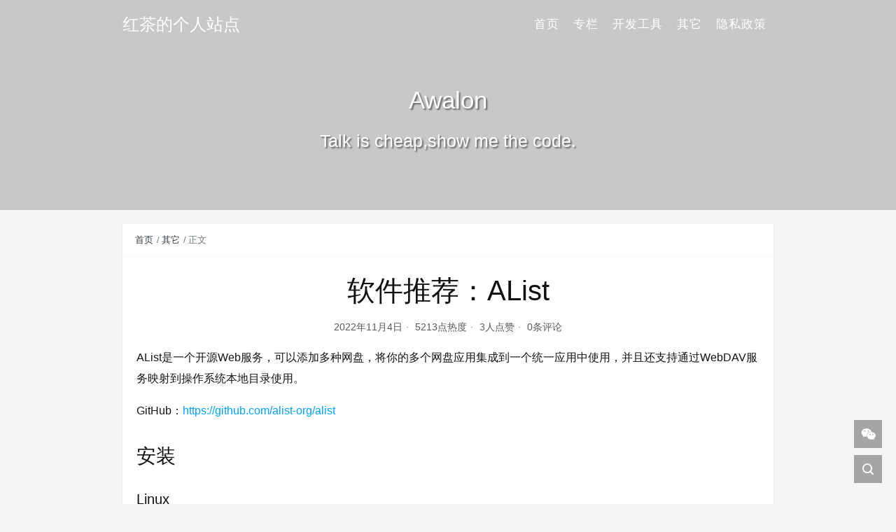

--- FILE ---
content_type: text/html; charset=UTF-8
request_url: https://blog.icexmoon.cn/archives/474.html
body_size: 15472
content:
<!DOCTYPE html>
<html lang="zh-CN">

<head>
    <meta charset="UTF-8">
    <title>软件推荐：AList - 红茶的个人站点</title>
    <meta name="viewport" content="width=device-width, initial-scale=1, user-scalable=no"><meta name="format-detection" content="telphone=no, date=no, address=no, email=no"><meta name="theme-color" content="#282a2c"><meta name="keywords" itemprop="keywords" content=""><meta name="description" itemprop="description" content="AList是一个开源Web服务，可以添加多种网盘，将你的多个网盘应用集成到一个统一应用中使用，并且还支持通过WebDAV服务映射到操作系统本地目录使用。 GitHub：https://github.com/alist-org/alist 安装 Linux 从https://github.com/alist-org/alist/releases获取安装包。 安装包中的应用被打包成一个文件，所以只要解包后部署到相应安装目录即可。 推荐用/opt/alist_home作为目标安装目录。 tar -zxvf alist-l [&hellip;]"><meta itemprop="image" content="https://blog.icexmoon.cn/wp-content/themes/kratos-4.0.3/assets/img/default.jpg"><meta property="og:site_name" content="红茶的个人站点"><meta property="og:url" content="https://blog.icexmoon.cn/archives/474.html"><meta property="og:title" content="软件推荐：AList"><meta property="og:image" content="https://blog.icexmoon.cn/wp-content/themes/kratos-4.0.3/assets/img/default.jpg"><meta property="og:image:type" content="image/webp"><meta property="og:locale" content="zh-CN"><meta name="twitter:card" content="summary_large_image"><meta name="twitter:title" content="软件推荐：AList"><meta name="twitter:creator" content="魔芋红茶"><link rel="shortcut icon" href="https://image2.icexmoon.cn/image/33-代码生成.png"><meta name='robots' content='max-image-preview:large' />
	<style>img:is([sizes="auto" i], [sizes^="auto," i]) { contain-intrinsic-size: 3000px 1500px }</style>
	<link rel='dns-prefetch' href='//cdn.jsdelivr.net' />
<link rel='dns-prefetch' href='//hcaptcha.com' />
<style id='classic-theme-styles-inline-css' type='text/css'>
/*! This file is auto-generated */
.wp-block-button__link{color:#fff;background-color:#32373c;border-radius:9999px;box-shadow:none;text-decoration:none;padding:calc(.667em + 2px) calc(1.333em + 2px);font-size:1.125em}.wp-block-file__button{background:#32373c;color:#fff;text-decoration:none}
</style>
<style id='global-styles-inline-css' type='text/css'>
:root{--wp--preset--aspect-ratio--square: 1;--wp--preset--aspect-ratio--4-3: 4/3;--wp--preset--aspect-ratio--3-4: 3/4;--wp--preset--aspect-ratio--3-2: 3/2;--wp--preset--aspect-ratio--2-3: 2/3;--wp--preset--aspect-ratio--16-9: 16/9;--wp--preset--aspect-ratio--9-16: 9/16;--wp--preset--color--black: #000000;--wp--preset--color--cyan-bluish-gray: #abb8c3;--wp--preset--color--white: #ffffff;--wp--preset--color--pale-pink: #f78da7;--wp--preset--color--vivid-red: #cf2e2e;--wp--preset--color--luminous-vivid-orange: #ff6900;--wp--preset--color--luminous-vivid-amber: #fcb900;--wp--preset--color--light-green-cyan: #7bdcb5;--wp--preset--color--vivid-green-cyan: #00d084;--wp--preset--color--pale-cyan-blue: #8ed1fc;--wp--preset--color--vivid-cyan-blue: #0693e3;--wp--preset--color--vivid-purple: #9b51e0;--wp--preset--gradient--vivid-cyan-blue-to-vivid-purple: linear-gradient(135deg,rgba(6,147,227,1) 0%,rgb(155,81,224) 100%);--wp--preset--gradient--light-green-cyan-to-vivid-green-cyan: linear-gradient(135deg,rgb(122,220,180) 0%,rgb(0,208,130) 100%);--wp--preset--gradient--luminous-vivid-amber-to-luminous-vivid-orange: linear-gradient(135deg,rgba(252,185,0,1) 0%,rgba(255,105,0,1) 100%);--wp--preset--gradient--luminous-vivid-orange-to-vivid-red: linear-gradient(135deg,rgba(255,105,0,1) 0%,rgb(207,46,46) 100%);--wp--preset--gradient--very-light-gray-to-cyan-bluish-gray: linear-gradient(135deg,rgb(238,238,238) 0%,rgb(169,184,195) 100%);--wp--preset--gradient--cool-to-warm-spectrum: linear-gradient(135deg,rgb(74,234,220) 0%,rgb(151,120,209) 20%,rgb(207,42,186) 40%,rgb(238,44,130) 60%,rgb(251,105,98) 80%,rgb(254,248,76) 100%);--wp--preset--gradient--blush-light-purple: linear-gradient(135deg,rgb(255,206,236) 0%,rgb(152,150,240) 100%);--wp--preset--gradient--blush-bordeaux: linear-gradient(135deg,rgb(254,205,165) 0%,rgb(254,45,45) 50%,rgb(107,0,62) 100%);--wp--preset--gradient--luminous-dusk: linear-gradient(135deg,rgb(255,203,112) 0%,rgb(199,81,192) 50%,rgb(65,88,208) 100%);--wp--preset--gradient--pale-ocean: linear-gradient(135deg,rgb(255,245,203) 0%,rgb(182,227,212) 50%,rgb(51,167,181) 100%);--wp--preset--gradient--electric-grass: linear-gradient(135deg,rgb(202,248,128) 0%,rgb(113,206,126) 100%);--wp--preset--gradient--midnight: linear-gradient(135deg,rgb(2,3,129) 0%,rgb(40,116,252) 100%);--wp--preset--font-size--small: 13px;--wp--preset--font-size--medium: 20px;--wp--preset--font-size--large: 36px;--wp--preset--font-size--x-large: 42px;--wp--preset--spacing--20: 0.44rem;--wp--preset--spacing--30: 0.67rem;--wp--preset--spacing--40: 1rem;--wp--preset--spacing--50: 1.5rem;--wp--preset--spacing--60: 2.25rem;--wp--preset--spacing--70: 3.38rem;--wp--preset--spacing--80: 5.06rem;--wp--preset--shadow--natural: 6px 6px 9px rgba(0, 0, 0, 0.2);--wp--preset--shadow--deep: 12px 12px 50px rgba(0, 0, 0, 0.4);--wp--preset--shadow--sharp: 6px 6px 0px rgba(0, 0, 0, 0.2);--wp--preset--shadow--outlined: 6px 6px 0px -3px rgba(255, 255, 255, 1), 6px 6px rgba(0, 0, 0, 1);--wp--preset--shadow--crisp: 6px 6px 0px rgba(0, 0, 0, 1);}:where(.is-layout-flex){gap: 0.5em;}:where(.is-layout-grid){gap: 0.5em;}body .is-layout-flex{display: flex;}.is-layout-flex{flex-wrap: wrap;align-items: center;}.is-layout-flex > :is(*, div){margin: 0;}body .is-layout-grid{display: grid;}.is-layout-grid > :is(*, div){margin: 0;}:where(.wp-block-columns.is-layout-flex){gap: 2em;}:where(.wp-block-columns.is-layout-grid){gap: 2em;}:where(.wp-block-post-template.is-layout-flex){gap: 1.25em;}:where(.wp-block-post-template.is-layout-grid){gap: 1.25em;}.has-black-color{color: var(--wp--preset--color--black) !important;}.has-cyan-bluish-gray-color{color: var(--wp--preset--color--cyan-bluish-gray) !important;}.has-white-color{color: var(--wp--preset--color--white) !important;}.has-pale-pink-color{color: var(--wp--preset--color--pale-pink) !important;}.has-vivid-red-color{color: var(--wp--preset--color--vivid-red) !important;}.has-luminous-vivid-orange-color{color: var(--wp--preset--color--luminous-vivid-orange) !important;}.has-luminous-vivid-amber-color{color: var(--wp--preset--color--luminous-vivid-amber) !important;}.has-light-green-cyan-color{color: var(--wp--preset--color--light-green-cyan) !important;}.has-vivid-green-cyan-color{color: var(--wp--preset--color--vivid-green-cyan) !important;}.has-pale-cyan-blue-color{color: var(--wp--preset--color--pale-cyan-blue) !important;}.has-vivid-cyan-blue-color{color: var(--wp--preset--color--vivid-cyan-blue) !important;}.has-vivid-purple-color{color: var(--wp--preset--color--vivid-purple) !important;}.has-black-background-color{background-color: var(--wp--preset--color--black) !important;}.has-cyan-bluish-gray-background-color{background-color: var(--wp--preset--color--cyan-bluish-gray) !important;}.has-white-background-color{background-color: var(--wp--preset--color--white) !important;}.has-pale-pink-background-color{background-color: var(--wp--preset--color--pale-pink) !important;}.has-vivid-red-background-color{background-color: var(--wp--preset--color--vivid-red) !important;}.has-luminous-vivid-orange-background-color{background-color: var(--wp--preset--color--luminous-vivid-orange) !important;}.has-luminous-vivid-amber-background-color{background-color: var(--wp--preset--color--luminous-vivid-amber) !important;}.has-light-green-cyan-background-color{background-color: var(--wp--preset--color--light-green-cyan) !important;}.has-vivid-green-cyan-background-color{background-color: var(--wp--preset--color--vivid-green-cyan) !important;}.has-pale-cyan-blue-background-color{background-color: var(--wp--preset--color--pale-cyan-blue) !important;}.has-vivid-cyan-blue-background-color{background-color: var(--wp--preset--color--vivid-cyan-blue) !important;}.has-vivid-purple-background-color{background-color: var(--wp--preset--color--vivid-purple) !important;}.has-black-border-color{border-color: var(--wp--preset--color--black) !important;}.has-cyan-bluish-gray-border-color{border-color: var(--wp--preset--color--cyan-bluish-gray) !important;}.has-white-border-color{border-color: var(--wp--preset--color--white) !important;}.has-pale-pink-border-color{border-color: var(--wp--preset--color--pale-pink) !important;}.has-vivid-red-border-color{border-color: var(--wp--preset--color--vivid-red) !important;}.has-luminous-vivid-orange-border-color{border-color: var(--wp--preset--color--luminous-vivid-orange) !important;}.has-luminous-vivid-amber-border-color{border-color: var(--wp--preset--color--luminous-vivid-amber) !important;}.has-light-green-cyan-border-color{border-color: var(--wp--preset--color--light-green-cyan) !important;}.has-vivid-green-cyan-border-color{border-color: var(--wp--preset--color--vivid-green-cyan) !important;}.has-pale-cyan-blue-border-color{border-color: var(--wp--preset--color--pale-cyan-blue) !important;}.has-vivid-cyan-blue-border-color{border-color: var(--wp--preset--color--vivid-cyan-blue) !important;}.has-vivid-purple-border-color{border-color: var(--wp--preset--color--vivid-purple) !important;}.has-vivid-cyan-blue-to-vivid-purple-gradient-background{background: var(--wp--preset--gradient--vivid-cyan-blue-to-vivid-purple) !important;}.has-light-green-cyan-to-vivid-green-cyan-gradient-background{background: var(--wp--preset--gradient--light-green-cyan-to-vivid-green-cyan) !important;}.has-luminous-vivid-amber-to-luminous-vivid-orange-gradient-background{background: var(--wp--preset--gradient--luminous-vivid-amber-to-luminous-vivid-orange) !important;}.has-luminous-vivid-orange-to-vivid-red-gradient-background{background: var(--wp--preset--gradient--luminous-vivid-orange-to-vivid-red) !important;}.has-very-light-gray-to-cyan-bluish-gray-gradient-background{background: var(--wp--preset--gradient--very-light-gray-to-cyan-bluish-gray) !important;}.has-cool-to-warm-spectrum-gradient-background{background: var(--wp--preset--gradient--cool-to-warm-spectrum) !important;}.has-blush-light-purple-gradient-background{background: var(--wp--preset--gradient--blush-light-purple) !important;}.has-blush-bordeaux-gradient-background{background: var(--wp--preset--gradient--blush-bordeaux) !important;}.has-luminous-dusk-gradient-background{background: var(--wp--preset--gradient--luminous-dusk) !important;}.has-pale-ocean-gradient-background{background: var(--wp--preset--gradient--pale-ocean) !important;}.has-electric-grass-gradient-background{background: var(--wp--preset--gradient--electric-grass) !important;}.has-midnight-gradient-background{background: var(--wp--preset--gradient--midnight) !important;}.has-small-font-size{font-size: var(--wp--preset--font-size--small) !important;}.has-medium-font-size{font-size: var(--wp--preset--font-size--medium) !important;}.has-large-font-size{font-size: var(--wp--preset--font-size--large) !important;}.has-x-large-font-size{font-size: var(--wp--preset--font-size--x-large) !important;}
:where(.wp-block-post-template.is-layout-flex){gap: 1.25em;}:where(.wp-block-post-template.is-layout-grid){gap: 1.25em;}
:where(.wp-block-columns.is-layout-flex){gap: 2em;}:where(.wp-block-columns.is-layout-grid){gap: 2em;}
:root :where(.wp-block-pullquote){font-size: 1.5em;line-height: 1.6;}
</style>
<link rel='stylesheet' id='audioigniter-css' href='https://blog.icexmoon.cn/wp-content/plugins/audioigniter/player/build/style.css?ver=1.7.0' type='text/css' media='all' />
<link rel='stylesheet' id='bootstrap-css' href='https://cdn.jsdelivr.net/gh/seatonjiang/kratos@v4.3.2/assets/css/bootstrap.min.css?ver=4.5.0' type='text/css' media='all' />
<link rel='stylesheet' id='kicon-css' href='https://cdn.jsdelivr.net/gh/seatonjiang/kratos@v4.3.2/assets/css/iconfont.min.css?ver=4.3.2' type='text/css' media='all' />
<link rel='stylesheet' id='layer-css' href='https://cdn.jsdelivr.net/gh/seatonjiang/kratos@v4.3.2/assets/css/layer.min.css?ver=3.1.1' type='text/css' media='all' />
<link rel='stylesheet' id='lightgallery-css' href='https://cdn.jsdelivr.net/gh/seatonjiang/kratos@v4.3.2/assets/css/lightgallery.min.css?ver=1.4.0' type='text/css' media='all' />
<link rel='stylesheet' id='animate-css' href='https://cdn.jsdelivr.net/gh/seatonjiang/kratos@v4.3.2/assets/css/animate.min.css?ver=4.1.1' type='text/css' media='all' />
<link rel='stylesheet' id='fontawesome-css' href='https://cdn.jsdelivr.net/gh/seatonjiang/kratos@v4.3.2/assets/css/fontawesome.min.css?ver=5.15.2' type='text/css' media='all' />
<link rel='stylesheet' id='kratos-css' href='https://cdn.jsdelivr.net/gh/seatonjiang/kratos@v4.3.2/style.css?ver=4.3.2' type='text/css' media='all' />
<style id='kratos-inline-css' type='text/css'>

        @media screen and (min-width: 992px) {
            .k-nav .navbar-brand h1 {
                color: #ffffff;
            }
            .k-nav .navbar-nav > li.nav-item > a {
                color: #ffffff;
            }
        }
        
</style>
<link rel="alternate" title="oEmbed (JSON)" type="application/json+oembed" href="https://blog.icexmoon.cn/wp-json/oembed/1.0/embed?url=https%3A%2F%2Fblog.icexmoon.cn%2Farchives%2F474.html" />
<link rel="alternate" title="oEmbed (XML)" type="text/xml+oembed" href="https://blog.icexmoon.cn/wp-json/oembed/1.0/embed?url=https%3A%2F%2Fblog.icexmoon.cn%2Farchives%2F474.html&#038;format=xml" />
<style>
.h-captcha{position:relative;display:block;margin-bottom:2rem;padding:0;clear:both}.h-captcha[data-size="normal"]{width:303px;height:78px}.h-captcha[data-size="compact"]{width:164px;height:144px}.h-captcha[data-size="invisible"]{display:none}.h-captcha::before{content:'';display:block;position:absolute;top:0;left:0;background:url(https://blog.icexmoon.cn/wp-content/plugins/hcaptcha-for-forms-and-more/assets/images/hcaptcha-div-logo.svg) no-repeat;border:1px solid #fff0;border-radius:4px}.h-captcha[data-size="normal"]::before{width:300px;height:74px;background-position:94% 28%}.h-captcha[data-size="compact"]::before{width:156px;height:136px;background-position:50% 79%}.h-captcha[data-theme="light"]::before,body.is-light-theme .h-captcha[data-theme="auto"]::before,.h-captcha[data-theme="auto"]::before{background-color:#fafafa;border:1px solid #e0e0e0}.h-captcha[data-theme="dark"]::before,body.is-dark-theme .h-captcha[data-theme="auto"]::before,html.wp-dark-mode-active .h-captcha[data-theme="auto"]::before,html.drdt-dark-mode .h-captcha[data-theme="auto"]::before{background-image:url(https://blog.icexmoon.cn/wp-content/plugins/hcaptcha-for-forms-and-more/assets/images/hcaptcha-div-logo-white.svg);background-repeat:no-repeat;background-color:#333;border:1px solid #f5f5f5}@media (prefers-color-scheme:dark){.h-captcha[data-theme="auto"]::before{background-image:url(https://blog.icexmoon.cn/wp-content/plugins/hcaptcha-for-forms-and-more/assets/images/hcaptcha-div-logo-white.svg);background-repeat:no-repeat;background-color:#333;border:1px solid #f5f5f5}}.h-captcha[data-theme="custom"]::before{background-color:initial}.h-captcha[data-size="invisible"]::before{display:none}.h-captcha iframe{position:relative}div[style*="z-index: 2147483647"] div[style*="border-width: 11px"][style*="position: absolute"][style*="pointer-events: none"]{border-style:none}
</style>
<link rel="preload" as="style" href="https://blog.icexmoon.cn/wp-content/plugins/code-prettify/prettify/prettify.css" /><link rel="icon" href="https://blog.icexmoon.cn/wp-content/uploads/2021/11/33-代码生成-150x150.png" sizes="32x32" />
<link rel="icon" href="https://blog.icexmoon.cn/wp-content/uploads/2021/11/33-代码生成.png" sizes="192x192" />
<link rel="apple-touch-icon" href="https://blog.icexmoon.cn/wp-content/uploads/2021/11/33-代码生成.png" />
<meta name="msapplication-TileImage" content="https://blog.icexmoon.cn/wp-content/uploads/2021/11/33-代码生成.png" />
		<style type="text/css" id="wp-custom-css">
			.ai-wrap {
    padding: 0px;
    background-color: #ffffff;
}

.ai-wrap .ai-track {
    background-color: #ffffff;
}

div.widget.widget_links ul.xoxo.blogroll li {
    /**overflow: hidden;**/
    text-overflow: ellipsis;
    white-space: nowrap;
}		</style>
		<script type="text/javascript" src="https://blog.icexmoon.cn/wp-includes/js/jquery/jquery.min.js?ver=3.7.1" id="jquery-core-js"></script>
<script type="text/javascript" src="https://blog.icexmoon.cn/wp-includes/js/jquery/jquery-migrate.min.js?ver=3.4.1" id="jquery-migrate-js"></script>
<script></script></head>

<body>
    <div class="k-header">
        <nav class="k-nav navbar navbar-expand-lg navbar-light fixed-top" >
            <div class="container">
                <a class="navbar-brand" href="https://blog.icexmoon.cn">
                    <h1>红茶的个人站点</h1>                </a>
                                    <button class="navbar-toggler navbar-toggler-right" id="navbutton" type="button" data-toggle="collapse" data-target="#navbarResponsive" aria-controls="navbarResponsive" aria-expanded="false" aria-label="Toggle navigation">
                        <span class="line first-line"></span>
                        <span class="line second-line"></span>
                        <span class="line third-line"></span>
                    </button>
                <div id="navbarResponsive" class="collapse navbar-collapse"><ul id="menu-%e9%a1%b6%e9%83%a8%e5%af%bc%e8%88%aa%e6%9d%a1" class="navbar-nav ml-auto"><li class="nav-item" ><a title="首页" href="http://blog.icexmoon.cn/" class="nav-link">首页</a></li>
<li class="nav-item" ><a title="专栏" href="https://blog.icexmoon.cn/%e4%b8%93%e6%a0%8f" class="nav-link">专栏</a></li>
<li class="nav-item" ><a title="开发工具" href="https://blog.icexmoon.cn/archives/category/%e5%bc%80%e5%8f%91%e5%b7%a5%e5%85%b7" class="nav-link">开发工具</a></li>
<li class="nav-item" ><a title="其它" href="https://blog.icexmoon.cn/archives/category/%e5%85%b6%e5%ae%83" class="nav-link">其它</a></li>
<li class="nav-item" ><a title="隐私政策" href="https://blog.icexmoon.cn/%e9%9a%90%e7%a7%81%e6%94%bf%e7%ad%96" class="nav-link">隐私政策</a></li>
</ul></div>            </div>
        </nav>
                    <div class="banner">
                <div class="overlay"></div>
                <div class="content text-center" style="background-image: url(https://image2.icexmoon.cn/image/1684548271531.jpg);">
                    <div class="introduce animate__animated animate__fadeInUp">
                        <div class="title">Awalon</div><div class="mate">Talk is cheap,show me the code.</div>                    </div>
                </div>
            </div>
            </div><div class="k-main banner" style="background:#f5f5f5">
    <div class="container">
        <div class="row">
            <div class="col-lg-12 details">
                                    <div class="article">
                                                    <div class="breadcrumb-box">
                                <ol class="breadcrumb">
                                    <li class="breadcrumb-item">
                                        <a class="text-dark" href="https://blog.icexmoon.cn"> 首页</a>
                                    </li>
                                    <li class="breadcrumb-item"> <a class="text-dark" href="https://blog.icexmoon.cn/archives/category/%e5%85%b6%e5%ae%83">其它</a></li>                                    <li class="breadcrumb-item active" aria-current="page"> 正文</li>
                                </ol>
                            </div>
                                                <div class="header">
                            <h1 class="title">软件推荐：AList</h1>
                            <div class="meta">
                                <span>2022年11月4日</span>
                                                                    <span>5213点热度</span>
                                                                    <span>3人点赞</span>
                                                                    <span>0条评论</span>
                                                                                            </div>
                        </div>
                        <div class="content" id="lightgallery">
                            <p class="md-end-block md-p"><span class="md-plain">AList是一个开源Web服务，可以添加多种网盘，将你的多个网盘应用集成到一个统一应用中使用，并且还支持通过WebDAV服务映射到操作系统本地目录使用。</span></p>
<p class="md-end-block md-p"><span class="md-plain">GitHub：</span><span class="md-link md-pair-s" spellcheck="false"><a href="https://github.com/alist-org/alist" target="_blank"  rel="nofollow" >https://github.com/alist-org/alist</a></span></p>
<h2  class="md-end-block md-heading"><a name="toc-1"></a><span class="md-plain">安装</span></h2>
<h3  class="md-end-block md-heading"><a name="toc-2"></a><span class="md-plain">Linux</span></h3>
<p class="md-end-block md-p"><span class="md-plain">从</span><span class="md-link md-pair-s" spellcheck="false"><a href="https://github.com/alist-org/alist/releases" target="_blank"  rel="nofollow" >https://github.com/alist-org/alist/releases</a></span><span class="md-plain">获取安装包。</span></p>
<p class="md-end-block md-p"><span class="md-plain">安装包中的应用被打包成一个文件，所以只要解包后部署到相应安装目录即可。</span></p>
<blockquote>
<p class="md-end-block md-p md-focus"><span class="md-plain">推荐用</span><span class="md-pair-s" spellcheck="false"><code>/opt/alist_home</code></span><span class="md-plain md-expand">作为目标安装目录。</span></p>
</blockquote>
<pre class="md-fences md-end-block ty-contain-cm modeLoaded" lang="bash" spellcheck="false"><span role="presentation">tar <span class="cm-attribute">-zxvf</span> alist-linux-amd64.tar.gz</span>
<span role="presentation"><span class="cm-builtin">cd</span> /opt</span>
<span role="presentation"><span class="cm-builtin">sudo</span> <span class="cm-builtin">mkdir</span> alist_home</span>
<span role="presentation"><span class="cm-builtin">cd</span> alist_home/</span>
<span role="presentation"><span class="cm-builtin">cp</span> <span class="cm-attribute">-r</span> ~/下载/alist ./</span></pre>
<p class="md-end-block md-p"><span class="md-plain">要验证是否安装成功，可以执行</span><span class="md-pair-s" spellcheck="false"><code>sudo ./alist server</code></span><span class="md-plain">命令启动应用，如果成功就可以看到服务的端口号。</span></p>
<p class="md-end-block md-p"><span class="md-plain">要方便使用，最好添加为systemd的服务：</span></p>
<pre class="md-fences md-end-block ty-contain-cm modeLoaded" lang="bash" spellcheck="false"><span role="presentation"><span class="cm-builtin">cd</span> /etc/systemd/system</span>
<span role="presentation"><span class="cm-builtin">sudo</span> <span class="cm-builtin">vim</span> alist.service</span></pre>
<p class="md-end-block md-p"><span class="md-pair-s" spellcheck="false"><code>alist.service</code></span><span class="md-plain">的内容为：</span></p>
<pre class="md-fences md-end-block ty-contain-cm modeLoaded" lang="" spellcheck="false"><span role="presentation">[Unit]</span>
<span role="presentation">Description=alist</span>
<span role="presentation">After=network.target</span>
 
<span role="presentation">[Service]</span>
<span role="presentation">Type=simple</span>
<span role="presentation">WorkingDirectory=/opt/alist_home</span>
<span role="presentation">ExecStart=/opt/alist_home/alist server</span>
<span role="presentation">Restart=on-failure</span>
 
<span role="presentation">[Install]</span>
<span role="presentation">WantedBy=multi-user.target</span></pre>
<p class="md-end-block md-p"><span class="md-plain">然后就可以通过systemd来让服务开机自启动和启动服务：</span></p>
<pre class="md-fences md-end-block ty-contain-cm modeLoaded" lang="bash" spellcheck="false"><span role="presentation"><span class="cm-builtin">sudo</span> systemctl enable alist</span>
<span role="presentation"><span class="cm-builtin">sudo</span> systemctl <span class="cm-builtin">start</span> alist</span>
<span role="presentation">systemctl status alist</span></pre>
<p class="md-end-block md-p"><span class="md-plain">现在通过端口可以访问服务：</span></p>
<pre class="md-fences md-end-block ty-contain-cm modeLoaded" lang="" spellcheck="false"><span role="presentation">http://localhost:5244/@login</span></pre>
<p class="md-end-block md-p"><span class="md-image md-img-loaded" data-src="https://image2.icexmoon.cn/image/image-20221104114418007.png"><img decoding="async" src="https://image2.icexmoon.cn/image/image-20221104114418007.png" alt="image-20221104114418007" /></span></p>
<p class="md-end-block md-p"><span class="md-plain">如果不知道端口号，可以通过以下命令获取：</span></p>
<pre class="md-fences md-end-block ty-contain-cm modeLoaded" lang="bash" spellcheck="false"><span role="presentation">icexmoon@icexmoon-ubuntu:~/文档<span class="cm-def">$ sudo</span> netstat <span class="cm-attribute">-tulp</span>| <span class="cm-builtin">grep</span> alist</span>
<span role="presentation">tcp6       <span class="cm-number">0</span>      <span class="cm-number">0</span> [::]:5244               [::]:*                  LISTEN      <span class="cm-number">12819</span>/alist</span></pre>
<p class="md-end-block md-p"><span class="md-plain">可以通过</span><span class="md-pair-s" spellcheck="false"><code>./alist admin</code></span><span class="md-plain">命令获取帐号和密码：</span></p>
<pre class="md-fences md-end-block ty-contain-cm modeLoaded" lang="bash" spellcheck="false"><span role="presentation">icexmoon@icexmoon-ubuntu:/opt/alist_home<span class="cm-def">$ sudo</span> ./alist admin</span>
<span role="presentation">INFO[2022-11-04 <span class="cm-number">11</span>:46:44] reading config file: data/config.json        </span>
<span role="presentation">INFO[2022-11-04 <span class="cm-number">11</span>:46:44] load config from env with prefix: ALIST_     </span>
<span role="presentation">INFO[2022-11-04 <span class="cm-number">11</span>:46:44] init logrus...                               </span>
<span role="presentation">INFO[2022-11-04 <span class="cm-number">11</span>:46:44] admin user<span class="cm-string">'s info: </span></span>
<span role="presentation">username: admin</span>
<span role="presentation">password: xxxxxxx</span></pre>
<h3  class="md-end-block md-heading"><a name="toc-3"></a><span class="md-plain">VPS</span></h3>
<blockquote>
<p class="md-end-block md-p"><span class="md-plain">一开始我就是单纯地打算在笔记本上装一个，方便使用阿里云，但我发现这玩意更大的用途是统一让各种电子设备接入云端，比如之前我一直头疼的是没有一个统一的地方放我的音乐文件，用VPS的话带宽不够，用家里的树莓派又麻烦又要搞外网穿透，无疑AList+VPS是一个不错的解决方案。</span></p>
</blockquote>
<p class="md-end-block md-p"><span class="md-plain">VPS的安装方式参考上边的Linux即可，可能因为具体的Linux发行版的不同稍有不同。</span></p>
<p class="md-end-block md-p"><span class="md-plain">VPS的方便之处在于我们不用在每个设备上都装一个AList了，我们只需要在VPS上安装一个，所有设备访问VPS上的AList即可。</span></p>
<p class="md-end-block md-p"><span class="md-plain">具体需要配置VPS上的Web Service，让其将请求的Http服务转发到本地的AList上，方便起见，可以开启一个子域名供AList使用，我这里是</span><span class="md-pair-s" spellcheck="false"><code>alist.icexmoon.cn</code></span><span class="md-plain">。</span></p>
<p class="md-end-block md-p"><span class="md-plain">Web Service的配置方式因版本和软件的不同也各不相同，我这里是Apache 2.X，所以以下配置方式也只适合这个版本的Apache。</span></p>
<p class="md-end-block md-p"><span class="md-plain">先开启HTTP代理相关模块：</span></p>
<pre class="md-fences md-end-block ty-contain-cm modeLoaded" lang="bash" spellcheck="false"><span role="presentation"><span class="cm-builtin">cp</span> ./mods-available/proxy.load ./mods-enabled/</span>
<span role="presentation"><span class="cm-builtin">cp</span> ./mods-available/proxy_http.load ./mods-enabled/</span></pre>
<p class="md-end-block md-p"><span class="md-plain">然后添加AList的相关配置：</span></p>
<pre class="md-fences mock-cm md-end-block" lang="xml" spellcheck="false">&lt;VirtualHost *:80&gt;
    ServerAdmin icexmoon@qq.com
    ServerName alist.icexmoon.cn
    ServerAlias alist.icexmoon.cn
     &lt;Proxy *&gt;
        Order deny,allow
        Allow from all
    &lt;/Proxy&gt;
    ProxyRequests Off
    # 转发
    ProxyPass / http://localhost:5244/
    ProxyPassReverse / http://localhost:5244/
&lt;/VirtualHost&gt;</pre>
<p class="md-end-block md-p"><span class="md-plain">重启Apache后就可以像访问本地一样访问VPS上的AList了。</span></p>
<h3  class="md-end-block md-heading"><a name="toc-4"></a><span class="md-plain">Windows</span></h3>
<p class="md-end-block md-p"><span class="md-plain">额，因为我有VPS、树莓派、Linux笔记本，所以实在没有在Windows平台安装AList的需要，所以就没有折腾了，如果你有此类需要，可以自行检索，或者参考官方文档：</span></p>
<ul class="ul-list" data-mark="-">
<li class="md-list-item">
<p class="md-end-block md-p"><span class="md-meta-i-c  md-link"><a spellcheck="false" href="https://alist.nn.ci/zh/guide/install/manual.html" target="_blank"  rel="nofollow" ><span class="md-plain">手动安装 | AList文档 (nn.ci)</span></a></span></p>
</li>
</ul>
<blockquote>
<p class="md-end-block md-p"><span class="md-plain">安装倒是没啥，Windows平台的服务管理挺麻烦的，估计需要在服务中添加开机自启，但Windows的服务一直是各种坑爹...</span></p>
</blockquote>
<h2  class="md-end-block md-heading"><a name="toc-5"></a><span class="md-plain">添加存储</span></h2>
<p class="md-end-block md-p"><span class="md-plain">登录后，新创建的AList是没有任何东西的，我们需要添加网盘到AList后才能使用。</span></p>
<p class="md-end-block md-p"><span class="md-image md-img-loaded" data-src="https://image2.icexmoon.cn/image/image-20221104162109572.png"><img decoding="async" src="https://image2.icexmoon.cn/image/image-20221104162109572.png" alt="image-20221104162109572" /></span><span class="md-plain">下面以添加阿里云盘为例进行说明。</span></p>
<blockquote>
<p class="md-end-block md-p"><span class="md-plain">相应的官方文档是</span><span class="md-link md-pair-s" spellcheck="false"><a href="https://alist.nn.ci/zh/guide/drivers/aliyundrive.html" target="_blank"  rel="nofollow" >https://alist.nn.ci/zh/guide/drivers/aliyundrive.html</a></span><span class="md-plain">。</span></p>
</blockquote>
<h3  class="md-end-block md-heading"><a name="toc-6"></a><span class="md-plain">阿里云盘</span></h3>
<blockquote>
<ul class="ul-list" data-mark="-">
<li class="md-list-item">
<p class="md-end-block md-p"><span class="md-plain">驱动列表中的 </span><span class="md-pair-s "><em><span class="md-plain">阿里云盘</span></em></span><span class="md-plain"> 是旧的驱动，已经作废，接入阿里云盘要选择新的驱动 </span><span class="md-pair-s "><em><span class="md-plain">阿里云盘 Open</span></em></span><span class="md-plain">，这个驱动利用阿里云盘的开放 API 编写。</span></p>
</li>
<li class="md-list-item">
<p class="md-end-block md-p"><span class="md-plain">如果接入后发现不能正常使用，出现阿里云 Open 驱动挂了的情况，可能是 AList 的接口服务挂了，可以替换接口服务解决，具体阅读</span><span class="md-meta-i-c  md-link"><a spellcheck="false" href="https://blog.icexmoon.cn/archives/527.html"><span class="md-plain">这里</span></a></span><span class="md-plain">。</span></p>
</li>
</ul>
</blockquote>
<p class="md-end-block md-p"><span class="md-plain">要添加阿里云盘，需要获取到两个信息：</span></p>
<ul class="ul-list" data-mark="-">
<li class="md-list-item">
<p class="md-end-block md-p"><span class="md-plain">阿里云盘用于身份认证的fresh_token</span></p>
</li>
<li class="md-list-item">
<p class="md-end-block md-p"><span class="md-plain">要挂载的阿里云盘目录的ID</span></p>
</li>
</ul>
<p class="md-end-block md-p"><span class="md-plain">获取fresh_token可以通过以下方式：</span></p>
<ol class="ol-list" start="">
<li class="md-list-item">
<p class="md-end-block md-p"><span class="md-plain">通过web端登录阿里云盘网页：</span> <span class="md-image md-img-loaded" data-src="https://image2.icexmoon.cn/image/image-20221104161452469.png"><img decoding="async" src="https://image2.icexmoon.cn/image/image-20221104161452469.png" alt="image-20221104161452469" /></span></p>
<blockquote>
<p class="md-end-block md-p"><span class="md-plain">需要注意的是，必须通过帐号密码登录，如果没有设置密码的可以通过手机端设置，扫码登录是不行的。</span></p>
</blockquote>
</li>
<li class="md-list-item">
<p class="md-end-block md-p"><span class="md-plain">通过控制台查看登录时的请求</span><span class="md-pair-s" spellcheck="false"><code>login.doxxx</code></span><span class="md-plain">，从响应信息中获取：</span></p>
<p class="md-end-block md-p"><span class="md-image md-img-loaded" data-src="https://image2.icexmoon.cn/image/image-20221104162704806.png"><img decoding="async" src="https://image2.icexmoon.cn/image/image-20221104162704806.png" /></span></p>
</li>
</ol>
<ol class="ol-list" start="3">
<li class="md-list-item">
<p class="md-end-block md-p"><span class="md-plain">将响应信息中的</span><span class="md-pair-s" spellcheck="false"><code>bizExt</code></span><span class="md-plain">进行base64解码，从而获取到其中的</span><span class="md-pair-s" spellcheck="false"><code>fresh_token</code></span><span class="md-plain">。</span></p>
<blockquote>
<p class="md-end-block md-p"><span class="md-plain">在线解码工具很多，这里我用的是</span><span class="md-link md-pair-s" spellcheck="false"><a href="https://www.base64decode.org/" target="_blank"  rel="nofollow" >https://www.base64decode.org/</a></span></p>
</blockquote>
</li>
</ol>
<p class="md-end-block md-p"><span class="md-plain">获取网盘目录ID要简单的多，在Web端打开一个阿里云盘目录，比如：</span></p>
<pre class="md-fences mock-cm md-end-block" lang="" spellcheck="false">https://www.aliyundrive.com/drive/folder/6364c959be6907b4c583403e80966666666</pre>
<p class="md-end-block md-p"><span class="md-pair-s" spellcheck="false"><code>folder/</code></span><span class="md-plain">后的那串就是目录ID。</span></p>
<blockquote>
<p class="md-end-block md-p"><span class="md-plain">为了挂载简单起见，可以将阿里云中需要挂载的目录都移动到一个目录下，这样就只需要挂载一个目录即可。</span></p>
</blockquote>
<p class="md-end-block md-p"><span class="md-plain">然后就是在AList的管理页面</span><span class="md-pair-s" spellcheck="false"><code>管理&gt;存储</code></span><span class="md-plain">中添加阿里云盘，这一步很简单，不做过多说明。</span></p>
<blockquote>
<p class="md-end-block md-p"><span class="md-plain">挂载目录可以命名为中文，比如我的就是</span><span class="md-pair-s" spellcheck="false"><code>/阿里云盘</code></span><span class="md-plain">。</span></p>
</blockquote>
<p class="md-end-block md-p"><span class="md-plain">一切都搞好后就可以在AList的首页看到挂载的目录，还可以点进去查看文件详情，音乐都可以在线播放，完美！</span></p>
<blockquote>
<p class="md-end-block md-p"><span class="md-plain">除了可以直接播放音乐、查看图片外，PDF和markdown文件也可以直接查看，AList真的好棒，给开发者点赞。</span></p>
</blockquote>
<p class="md-end-block md-p"><span class="md-image md-img-loaded" data-src="https://image2.icexmoon.cn/image/image-20221104164136220.png"><img decoding="async" src="https://image2.icexmoon.cn/image/image-20221104164136220.png" alt="image-20221104164136220" /></span></p>
<blockquote>
<ul class="ul-list" data-mark="-">
<li class="md-list-item">
<p class="md-end-block md-p"><span class="md-plain">安装好后记得在帐号管理中删除或修改guest帐号，默认会有一个guest帐号。</span></p>
</li>
<li class="md-list-item">
<p class="md-end-block md-p"><span class="md-plain">默认模式下，即使不登录任何帐号，也可以通过访客模式查看所有资源，所以最好为根目录</span><span class="md-pair-s" spellcheck="false"><code>/</code></span><span class="md-plain">添加一个元信息，并设置密码，这样访客就需要输入密码才能看到信息。对于特定允许查看数据的帐号，可以勾选上</span><span class="md-pair-s" spellcheck="false"><code>不需要密码</code></span><span class="md-plain">的选项即可。</span></p>
</li>
</ul>
</blockquote>
<h2  class="md-end-block md-heading"><a name="toc-7"></a><span class="md-plain">WebDAV</span></h2>
<p class="md-end-block md-p"><span class="md-plain">通过WebDAV协议可以将AList中管理的网盘映射到本地磁盘。</span></p>
<p class="md-end-block md-p"><span class="md-plain">这里同样先以Linux为例进行说明。</span></p>
<h3  class="md-end-block md-heading"><a name="toc-8"></a><span class="md-plain">Linux</span></h3>
<p class="md-end-block md-p"><span class="md-plain">Ubuntu的资源管理器本身就支持网盘映射：</span></p>
<p class="md-end-block md-p"><span class="md-image md-img-loaded" data-src="https://image2.icexmoon.cn/image/image-20221104165321671.png"><img decoding="async" src="https://image2.icexmoon.cn/image/image-20221104165321671.png" alt="image-20221104165321671" /></span></p>
<p class="md-end-block md-p"><span class="md-plain">按提示输入DAV服务地址</span><span class="md-pair-s" spellcheck="false"><code>dav://localhost:5244/dav</code></span><span class="md-plain">，然后点连接，输入用户名和密码即可。</span></p>
<p class="md-end-block md-p"><span class="md-plain">现在可以愉快地在本地映射目录中看网盘中的图了。</span></p>
<p class="md-end-block md-p"><span class="md-image md-img-loaded" data-src="https://image2.icexmoon.cn/image/image-20221104172603978.png"><img decoding="async" src="https://image2.icexmoon.cn/image/image-20221104172603978.png" alt="image-20221104172603978" /></span></p>
<p class="md-end-block md-p"><span class="md-plain">本文就先写到这里了，有空大概会补上Windows的部分，谢谢阅读。</span></p>
<h3  class="md-end-block md-heading"><a name="toc-9"></a><span class="md-plain">Android</span></h3>
<p class="md-end-block md-p"><span class="md-plain">安卓设备接入WebDAV可以使用nPlayer，虽然其主要用于播放视频，但也支持查看并下载其他任何类型的文件，所以完全可以当做一个WebDAV的资源管理器用。</span></p>
<blockquote>
<p class="md-end-block md-p"><span class="md-plain">下载安卓版nPlayer可以在酷安的社区中查找。</span></p>
</blockquote>
<p class="md-end-block md-p"><span class="md-plain">音乐播放软件推荐CloudBeats，这是一个国外的云音乐播放器，可以接入WebDAV服务，并将歌曲缓存到本地进行播放，简直完美。唯一的缺点是界面相当古老，也可能是我找到的版本太老，anyway，能用就行，还要啥自行车。</span></p>
<h3  class="md-end-block md-heading"><a name="toc-10"></a><span class="md-plain">IOS</span></h3>
<p class="md-end-block md-p"><span class="md-plain">手头没有IOS设备，所以IOS设备接入可以参考：</span></p>
<ul class="ul-list" data-mark="-">
<li class="md-list-item">
<p class="md-end-block md-p"><span class="md-meta-i-c  md-link"><a spellcheck="false" href="https://zhuanlan.zhihu.com/p/429812875" target="_blank"  rel="nofollow" ><span class="md-plain">含WebDAV 影音类软件汇总 - 知乎 (zhihu.com)</span></a></span></p>
</li>
</ul>
<h3  class="md-end-block md-heading"><a name="toc-11"></a><span class="md-plain">Windows</span></h3>
<p class="md-end-block md-p"><span class="md-plain">windows挂载WebDAV相对麻烦一些，需要修改注册表，除此之外也可以通过安装一个软件轻松实现挂载：</span></p>
<ul class="ul-list" data-mark="-">
<li class="md-list-item">
<p class="md-end-block md-p"><span class="md-meta-i-c  md-link"><a spellcheck="false" href="https://www.raidrive.com/" target="_blank"  rel="nofollow" ><span class="md-plain">RaiDrive</span></a></span></p>
</li>
</ul>
<p class="md-end-block md-p"><span class="md-image md-img-loaded" data-src="https://image2.icexmoon.cn/image/image-20221105190607529.png"><img decoding="async" src="https://image2.icexmoon.cn/image/image-20221105190607529.png" alt="image-20221105190607529" /></span></p>
<blockquote>
<p class="md-end-block md-p"><span class="md-plain">那个地址默认使用https，如果要修改为http，去除地址后边的勾选即可。此外后边只能填写主域名，后边的路径比如</span><span class="md-pair-s" spellcheck="false"><code>/dav</code></span><span class="md-plain">要填写在下边的路径一栏。</span></p>
</blockquote>
<p class="md-end-block md-p"><span class="md-plain">填写后点击连接，输入账号密码即可，然后就能在本地盘符看到挂载的网盘了。</span></p>
<blockquote>
<p class="md-end-block md-p"><span class="md-plain">瞬间有种笔记本多了2个T硬盘的感觉。</span></p>
</blockquote>
<div class="md-hr md-end-block" tabindex="-1">
<hr />
</div>
<blockquote>
<p class="md-end-block md-p"><span class="md-plain">2022/11/12更新</span></p>
</blockquote>
<p class="md-end-block md-p"><span class="md-plain">经过一段时间的使用后，发现免费版的RaiDrive有一些缺陷：</span></p>
<ul class="ul-list" data-mark="-">
<li class="md-list-item">
<p class="md-end-block md-p"><span class="md-plain">广告弹窗，这玩意的广告弹窗的恶心程度和国产软件有的一拼，不过可以用火绒解决。</span></p>
</li>
<li class="md-list-item">
<p class="md-end-block md-p"><span class="md-plain">每次启动都需要重新输入账号和密码，这个就很无解了，估计要充钱。</span></p>
</li>
</ul>
<p class="md-end-block md-p"><span class="md-plain">所以我用回了Windows自带的客户端</span><span class="md-pair-s" spellcheck="false"><code>WebClient</code></span><span class="md-plain">，具体可以参考：</span></p>
<ul class="ul-list" data-mark="-">
<li class="md-list-item">
<p class="md-end-block md-p"><span class="md-meta-i-c  md-link"><a spellcheck="false" href="https://www.jianshu.com/p/6f86133941f1" target="_blank"  rel="nofollow" ><span class="md-plain">Win连接WebDAV服务器教程 - 简书 (jianshu.com)</span></a></span></p>
</li>
</ul>
<p class="md-end-block md-p"><span class="md-plain">需要注意的是，默认情况下只能连HTTPS的WebDAV服务端，要连HTTP的话要修改注册表：</span></p>
<ul class="ul-list" data-mark="-">
<li class="md-list-item">
<p class="md-end-block md-p"><span class="md-meta-i-c  md-link"><a spellcheck="false" href="https://blog.csdn.net/kh766200466/article/details/91951568" target="_blank"  rel="nofollow" ><span class="md-plain">win10 映射WebDAV_IT耗子的博客-CSDN博客_win10映射webdav</span></a></span></p>
</li>
</ul>
<h2  class="md-end-block md-heading"><a name="toc-12"></a><span class="md-plain">数据库</span></h2>
<blockquote>
<p class="md-end-block md-p"><span class="md-plain">光速打脸，回来继续施工，因为改了MySQL是真的香。</span></p>
</blockquote>
<p class="md-end-block md-p"><span class="md-plain">AList默认使用的是SQLite，如果个人使用一般问题不大，不过如果可以的话，建议换成MySQL，速度直接起飞。</span></p>
<p class="md-end-block md-p"><span class="md-plain">具体方式是先在MySQL中创建一个alist的数据库，然后修改配置信息（安装目录下的</span><span class="md-pair-s" spellcheck="false"><code>/data/config.json</code></span><span class="md-plain">）：</span></p>
<pre class="md-fences mock-cm md-end-block" lang="json" spellcheck="false">{
  # ...
  "database": {
    "type": "mysql",
    "host": "localhost",
    "port": 3306,
    "user": "数据库用户名",
    "password": "数据库密码",
    "name": "数据库名称",
    "db_file": "data/data.db",
    "table_prefix": "x_",
    "ssl_mode": ""
  },
  # ...
}</pre>
<p class="md-end-block md-p"><span class="md-plain">修改好以后重启AList服务。</span></p>
<blockquote>
<p class="md-end-block md-p"><span class="md-plain">重启后因为换了数据库，所以会恢复成初始状态，所有的配置需要重新改一遍...</span></p>
</blockquote>
<h2  class="md-end-block md-heading"><a name="toc-13"></a><span class="md-plain">玩法</span></h2>
<p class="md-end-block md-p"><span class="md-plain">AList的功能真的很强大，个人感觉可以有很多玩法，比如弄个匿名可以访问的目录，存放一些Markdown文件，这不就是个极简风的博客嘛，只不过不能回复而已。再比如要分享照片给朋友，开几个帐号给朋友就行，朋友可以自行浏览下载，这不比网盘自带的分享功能好用？再比如可以弄一个共享目录，大家都上传一些资源分享，比如电子书，种子啥的，懂得都懂...</span></p>
<p class="md-end-block md-p"><span class="md-plain">最后，再次感谢AList的开发者，这真是我好久以来遇到的最喜欢的应用了。</span></p>
<p class="md-end-block md-p"><span class="md-plain">现在是真的写完了，应该可能大概不会再返工本文了，谢谢阅读。</span></p>
<h2  class="md-end-block md-heading"><a name="toc-14"></a><span class="md-plain">参考资料</span></h2>
<ul class="ul-list" data-mark="-">
<li class="md-list-item">
<p class="md-end-block md-p"><span class="md-meta-i-c  md-link"><a spellcheck="false" href="https://alist-doc.nn.ci/docs/intro" target="_blank"  rel="nofollow" ><span class="md-plain">AList官方文档</span></a></span></p>
</li>
<li class="md-list-item">
<p class="md-end-block md-p"><span class="md-meta-i-c  md-link"><a spellcheck="false" href="https://zhuanlan.zhihu.com/p/352216119" target="_blank"  rel="nofollow" ><span class="md-plain">网络存储文件共享之WebDAV</span></a></span></p>
</li>
<li class="md-list-item">
<p class="md-end-block md-p"><span class="md-meta-i-c  md-link"><a spellcheck="false" href="https://zhuanlan.zhihu.com/p/429812875" target="_blank"  rel="nofollow" ><span class="md-plain">含WebDAV 影音类软件汇总 - 知乎 (zhihu.com)</span></a></span></p>
</li>
<li class="md-list-item">
<p class="md-end-block md-p"><span class="md-meta-i-c  md-link"><a spellcheck="false" href="https://www.haah.net/archives/7217.html" target="_blank"  rel="nofollow" ><span class="md-plain">Alist V2对接MySQL - 辉哥博客 (haah.net)</span></a></span></p>
</li>
</ul>
<div style="margin-bottom:5px"><a href="" target="_blank" rel="noreferrer"><img src=""></a></div>                        </div>
                        <div class="copyright"><span class="text-center">本作品采用 知识共享署名 4.0 国际许可协议 进行许可</span></div>                        <div class="footer clearfix">
                            <div class="tags float-left">
                                <span>标签：</span>
                                <a>暂无</a>                            </div>
                            <div class="tool float-right d-none d-lg-block">
                                <span>最后更新：2023年7月20日</span>
                            </div>
                        </div>
                    </div>
                                <div class="toolbar clearfix">
	<div class="meta float-md-left">
		<img src="https://sdn.geekzu.org/avatar/6d22e87d0338a2dccde1e8545608d5df5d31f35012de9eb6329fd948ebd5b2d1?s=96&d=blank&r=g">
		<p class="name">魔芋红茶</p>
		<p class="motto mb-0">加一点PHP，加一点Go，加一点Python......</p>
	</div>
	<div class="share float-md-right text-center">
				<a href="javascript:;" id="thumbs" data-action="love" data-id="474" role="button" class="btn btn-thumbs "><i class="kicon i-like"></i><span class="ml-1">点赞</span></a>
	</div>
</div>                <nav class="navigation post-navigation clearfix" role="navigation">
                    <div class="nav-previous clearfix"><a title="软件推荐：PowerToys" href="https://blog.icexmoon.cn/archives/464.html">< 上一篇</a></div><div class="nav-next"><a title="Spring：核心技术——IoC容器" href="https://blog.icexmoon.cn/archives/487.html">下一篇 ></a></div>                </nav>
                	<div class="comments" id="comments">
		<h3 class="title">文章评论</h3>
		<div class="list">
					</div>
		<div id="commentpage" class="nav text-center my-2">
								</div>
		<div id="respond" class="comment-respond mt-2">
							<form id="commentform" name="commentform" action="https://blog.icexmoon.cn/wp-comments-post.php" method="post">
					<div class="comment-form">
													<div class="comment-info mb-3 row">
								<div class="col-md-6 comment-form-author">
									<div class="input-group">
										<div class="input-group-prepend">
											<span class="input-group-text"><i class="kicon i-user"></i></span>
										</div>
										<input class="form-control" id="author" placeholder="昵称" name="author" type="text" value="">
									</div>
								</div>
								<div class="col-md-6 mt-3 mt-md-0 comment-form-email">
									<div class="input-group">
										<div class="input-group-prepend">
											<span class="input-group-text"><i class="kicon i-cemail"></i></span>
										</div>
										<input id="email" class="form-control" name="email" placeholder="邮箱" type="email" value="">
									</div>
								</div>
								<div class="col-md-6 mt-3 comment-form-author">
									<div class="input-group">
										<div class="input-group-prepend">
											<span class="input-group-text"><i class="kicon i-url"></i></span>
										</div>
										<input class="form-control" id="author" placeholder="网址" name="url" type="url" value="">
									</div>
								</div>
							</div>
												<div class="comment-textarea">
							<textarea class="form-control" id="comment" name="comment" rows="7" required="required"></textarea>
									<input
				type="hidden"
				class="hcaptcha-widget-id"
				name="hcaptcha-widget-id"
				value="eyJzb3VyY2UiOltdLCJmb3JtX2lkIjowfQ==-80368737909f884ba312c7b5a71b9b19">
				<h-captcha
			class="h-captcha"
			data-sitekey="8d60ad24-7fae-4f76-9260-98587f46a1ac"
			data-theme="auto"
			data-size="normal"
			data-auto="true"
			data-ajax="false"
			data-force="true">
		</h-captcha>
		<input type="hidden" id="hcaptcha_nonce" name="hcaptcha_nonce" value="0152c01adb" /><input type="hidden" name="_wp_http_referer" value="/archives/474.html" />							<div class="text-bar clearfix">
								<div class="tool float-left">
									<a class="addbtn" href="#" id="addsmile"><i class="kicon i-face"></i></a>
									<div class="smile">
										<div class="clearfix">
											<a href="javascript:grin(':razz:')"><img class="d-block" src="https://cdn.jsdelivr.net/gh/seatonjiang/kratos@v4.3.2/assets/img/smilies/razz.png" alt='razz'></a>
<a href="javascript:grin(':evil:')"><img class="d-block" src="https://cdn.jsdelivr.net/gh/seatonjiang/kratos@v4.3.2/assets/img/smilies/evil.png" alt='evil'></a>
<a href="javascript:grin(':exclaim:')"><img class="d-block" src="https://cdn.jsdelivr.net/gh/seatonjiang/kratos@v4.3.2/assets/img/smilies/exclaim.png" alt='exclaim'></a>
<a href="javascript:grin(':smile:')"><img class="d-block" src="https://cdn.jsdelivr.net/gh/seatonjiang/kratos@v4.3.2/assets/img/smilies/smile.png" alt='smile'></a>
<a href="javascript:grin(':redface:')"><img class="d-block" src="https://cdn.jsdelivr.net/gh/seatonjiang/kratos@v4.3.2/assets/img/smilies/redface.png" alt='redface'></a>
<a href="javascript:grin(':biggrin:')"><img class="d-block" src="https://cdn.jsdelivr.net/gh/seatonjiang/kratos@v4.3.2/assets/img/smilies/biggrin.png" alt='biggrin'></a>
<a href="javascript:grin(':eek:')"><img class="d-block" src="https://cdn.jsdelivr.net/gh/seatonjiang/kratos@v4.3.2/assets/img/smilies/eek.png" alt='eek'></a>
<a href="javascript:grin(':confused:')"><img class="d-block" src="https://cdn.jsdelivr.net/gh/seatonjiang/kratos@v4.3.2/assets/img/smilies/confused.png" alt='confused'></a>
<a href="javascript:grin(':idea:')"><img class="d-block" src="https://cdn.jsdelivr.net/gh/seatonjiang/kratos@v4.3.2/assets/img/smilies/idea.png" alt='idea'></a>
<a href="javascript:grin(':lol:')"><img class="d-block" src="https://cdn.jsdelivr.net/gh/seatonjiang/kratos@v4.3.2/assets/img/smilies/lol.png" alt='lol'></a>
<a href="javascript:grin(':mad:')"><img class="d-block" src="https://cdn.jsdelivr.net/gh/seatonjiang/kratos@v4.3.2/assets/img/smilies/mad.png" alt='mad'></a>
<a href="javascript:grin(':twisted:')"><img class="d-block" src="https://cdn.jsdelivr.net/gh/seatonjiang/kratos@v4.3.2/assets/img/smilies/twisted.png" alt='twisted'></a>
<a href="javascript:grin(':rolleyes:')"><img class="d-block" src="https://cdn.jsdelivr.net/gh/seatonjiang/kratos@v4.3.2/assets/img/smilies/rolleyes.png" alt='rolleyes'></a>
<a href="javascript:grin(':wink:')"><img class="d-block" src="https://cdn.jsdelivr.net/gh/seatonjiang/kratos@v4.3.2/assets/img/smilies/wink.png" alt='wink'></a>
<a href="javascript:grin(':cool:')"><img class="d-block" src="https://cdn.jsdelivr.net/gh/seatonjiang/kratos@v4.3.2/assets/img/smilies/cool.png" alt='cool'></a>
<a href="javascript:grin(':arrow:')"><img class="d-block" src="https://cdn.jsdelivr.net/gh/seatonjiang/kratos@v4.3.2/assets/img/smilies/arrow.png" alt='arrow'></a>
<a href="javascript:grin(':neutral:')"><img class="d-block" src="https://cdn.jsdelivr.net/gh/seatonjiang/kratos@v4.3.2/assets/img/smilies/neutral.png" alt='neutral'></a>
<a href="javascript:grin(':cry:')"><img class="d-block" src="https://cdn.jsdelivr.net/gh/seatonjiang/kratos@v4.3.2/assets/img/smilies/cry.png" alt='cry'></a>
<a href="javascript:grin(':mrgreen:')"><img class="d-block" src="https://cdn.jsdelivr.net/gh/seatonjiang/kratos@v4.3.2/assets/img/smilies/mrgreen.png" alt='mrgreen'></a>
<a href="javascript:grin(':drooling:')"><img class="d-block" src="https://cdn.jsdelivr.net/gh/seatonjiang/kratos@v4.3.2/assets/img/smilies/drooling.png" alt='drooling'></a>
<a href="javascript:grin(':persevering:')"><img class="d-block" src="https://cdn.jsdelivr.net/gh/seatonjiang/kratos@v4.3.2/assets/img/smilies/persevering.png" alt='persevering'></a>										</div>
									</div>
								</div>
								<div class="float-right">
																		<a rel="nofollow" id="cancel-comment-reply-link" href="/archives/474.html#respond" style="display:none;">取消回复</a>									<input name="submit" type="submit" id="submit" class="btn btn-primary" value="提交评论">
								</div>
							</div>
						</div>
					</div>
					<input type='hidden' name='comment_post_ID' value='474' id='comment_post_ID' />
<input type='hidden' name='comment_parent' id='comment_parent' value='0' />
														</form>
					</div>
	</div>
            </div>
                    </div>
    </div>
</div>
<div class="k-footer">
    <div class="f-toolbox">
        <div class="gotop gotop-haswechat">
            <div class="gotop-btn">
                <span class="kicon i-up"></span>
            </div>
        </div>
                    <div class="wechat">
                <span class="kicon i-wechat"></span>
                <div class="wechat-pic">
                    <img src="https://image2.icexmoon.cn/image/微信图片_20210529115611.jpg">
                </div>
            </div>
                <div class="search">
            <span class="kicon i-find"></span>
            <form class="search-form" role="search" method="get" action="https://blog.icexmoon.cn/">
                <input type="text" name="s" id="search-footer" placeholder="搜点什么呢?" style="display:none" />
            </form>
        </div>
    </div>
    <div class="container">
        <div class="row">
            <div class="col-12 text-center">
                <p class="social">
                    <a target="_blank" rel="nofollow" href="https://weibo.com/p/1005052737306594/"><i class="kicon i-sina"></i></a><a target="_blank" rel="nofollow" href="https://space.bilibili.com/10478704"><i class="kicon i-bilibili"></i></a><a target="_blank" rel="nofollow" href="https://gitee.com/icexmoon"><i class="kicon i-gitee"></i></a><a target="_blank" rel="nofollow" href="https://www.douban.com/people/icexmoon/"><i class="kicon i-douban"></i></a><a target="_blank" rel="nofollow" href="https://github.com/icexmoon"><i class="kicon i-github"></i></a><a target="_blank" rel="nofollow" href="mailto:icexmoon@qq.com"><i class="kicon i-email"></i></a>                </p>
                <p>COPYRIGHT © 2021 icexmoon.cn. ALL RIGHTS RESERVED.</br>
本网站由<a href="https://www.upyun.com/?utm_source=lianmeng&amp;utm_medium=referral"><img style="width:60px" src="https://image2.icexmoon.cn/image/又拍云_logo6.png" /></a>提供CDN加速/云存储服务</p><p>Theme <a href="https://github.com/seatonjiang/kratos" target="_blank" rel="nofollow">Kratos</a> Made By <a href="https://seatonjiang.com" target="_blank" rel="nofollow">Seaton Jiang</a></p><p><a href="https://beian.miit.gov.cn/" target="_blank" rel="nofollow">宁ICP备2021001508号</a></p><p><a href="http://www.beian.gov.cn/portal/registerSystemInfo?recordcode=64040202000141" target="_blank" rel="nofollow" ><i class="police-ico"></i>宁公网安备64040202000141号</a></p>            </div>
        </div>
    </div>
</div>
<script type="speculationrules">
{"prefetch":[{"source":"document","where":{"and":[{"href_matches":"\/*"},{"not":{"href_matches":["\/wp-*.php","\/wp-admin\/*","\/wp-content\/uploads\/*","\/wp-content\/*","\/wp-content\/plugins\/*","\/wp-content\/themes\/kratos-4.3.2\/*","\/*\\?(.+)"]}},{"not":{"selector_matches":"a[rel~=\"nofollow\"]"}},{"not":{"selector_matches":".no-prefetch, .no-prefetch a"}}]},"eagerness":"conservative"}]}
</script>
<script>
(()=>{'use strict';let loaded=!1,scrolled=!1,timerId;function load(){if(loaded){return}
loaded=!0;clearTimeout(timerId);window.removeEventListener('touchstart',load);document.body.removeEventListener('mouseenter',load);document.body.removeEventListener('click',load);window.removeEventListener('keydown',load);window.removeEventListener('scroll',scrollHandler);const t=document.getElementsByTagName('script')[0];const s=document.createElement('script');s.type='text/javascript';s.id='hcaptcha-api';s.src='https://js.hcaptcha.com/1/api.js?onload=hCaptchaOnLoad&render=explicit';s.async=!0;t.parentNode.insertBefore(s,t)}
function scrollHandler(){if(!scrolled){scrolled=!0;return}
load()}
document.addEventListener('hCaptchaBeforeAPI',function(){const delay=0;if(delay>=0){timerId=setTimeout(load,delay)}
window.addEventListener('touchstart',load);document.body.addEventListener('mouseenter',load);document.body.addEventListener('click',load);window.addEventListener('keydown',load);window.addEventListener('scroll',scrollHandler)})})()
</script>
<script type="text/javascript" id="code-prettify-js-extra">
/* <![CDATA[ */
var codePrettifyLoaderBaseUrl = "https:\/\/blog.icexmoon.cn\/wp-content\/plugins\/code-prettify\/prettify";
/* ]]> */
</script>
<script type="text/javascript" src="https://blog.icexmoon.cn/wp-content/plugins/code-prettify/prettify/run_prettify.js?ver=1.4.0" id="code-prettify-js"></script>
<script type="text/javascript" id="audioigniter-js-extra">
/* <![CDATA[ */
var aiStrings = {"play_title":"Play %s","pause_title":"Pause %s","previous":"Previous track","next":"Next track","toggle_list_repeat":"Toggle track listing repeat","toggle_track_repeat":"Toggle track repeat","toggle_list_visible":"Toggle track listing visibility","buy_track":"Buy this track","download_track":"Download this track","volume_up":"Volume Up","volume_down":"Volume Down","open_track_lyrics":"Open track lyrics","set_playback_rate":"Set playback rate","skip_forward":"Skip forward","skip_backward":"Skip backward"};
/* ]]> */
</script>
<script type="text/javascript" src="https://blog.icexmoon.cn/wp-content/plugins/audioigniter/player/build/app.js?ver=1.7.0" id="audioigniter-js"></script>
<script type="text/javascript" src="https://cdn.jsdelivr.net/gh/seatonjiang/kratos@v4.3.2/assets/js/lightgallery.min.js?ver=1.4.0" id="lightgallery-js"></script>
<script type="text/javascript" src="https://cdn.jsdelivr.net/gh/seatonjiang/kratos@v4.3.2/assets/js/bootstrap.bundle.min.js?ver=4.5.0" id="bootstrap-bundle-js"></script>
<script type="text/javascript" src="https://cdn.jsdelivr.net/gh/seatonjiang/kratos@v4.3.2/assets/js/layer.min.js?ver=3.1.1" id="layer-js"></script>
<script type="text/javascript" src="https://cdn.jsdelivr.net/gh/seatonjiang/kratos@v4.3.2/assets/js/DPlayer.min.js?ver=4.3.2" id="dplayer-js"></script>
<script type="text/javascript" id="kratos-js-extra">
/* <![CDATA[ */
var kratos = {"site":"https:\/\/blog.icexmoon.cn","directory":"https:\/\/cdn.jsdelivr.net\/gh\/seatonjiang\/kratos@v4.3.2","alipay":"https:\/\/blog.icexmoon.cn\/wp-content\/themes\/kratos-4.0.3\/assets\/img\/200.png","wechat":"https:\/\/blog.icexmoon.cn\/wp-content\/themes\/kratos-4.0.3\/assets\/img\/200.png","repeat":"\u60a8\u5df2\u7ecf\u8d5e\u8fc7\u4e86","thanks":"\u611f\u8c22\u60a8\u7684\u652f\u6301","donate":"\u6253\u8d4f\u4f5c\u8005","scan":"\u626b\u7801\u652f\u4ed8"};
/* ]]> */
</script>
<script type="text/javascript" src="https://cdn.jsdelivr.net/gh/seatonjiang/kratos@v4.3.2/assets/js/kratos.js?ver=4.3.2" id="kratos-js"></script>
<script type="text/javascript" id="comment-js-extra">
/* <![CDATA[ */
var ajaxcomment = {"ajax_url":"https:\/\/blog.icexmoon.cn\/wp-admin\/admin-ajax.php","order":"asc","compost":"\u8bc4\u8bba\u6b63\u5728\u63d0\u4ea4\u4e2d","comsucc":"\u8bc4\u8bba\u63d0\u4ea4\u6210\u529f"};
/* ]]> */
</script>
<script type="text/javascript" src="https://cdn.jsdelivr.net/gh/seatonjiang/kratos@v4.3.2/assets/js/comments.min.js?ver=4.3.2" id="comment-js"></script>
<script type="text/javascript" src="https://blog.icexmoon.cn/wp-includes/js/dist/hooks.min.js?ver=4d63a3d491d11ffd8ac6" id="wp-hooks-js"></script>
<script type="text/javascript" id="hcaptcha-js-extra">
/* <![CDATA[ */
var HCaptchaMainObject = {"params":"{\"sitekey\":\"8d60ad24-7fae-4f76-9260-98587f46a1ac\",\"theme\":\"auto\",\"size\":\"normal\",\"hl\":\"zh-CN\"}"};
/* ]]> */
</script>
<script type="text/javascript" src="https://blog.icexmoon.cn/wp-content/plugins/hcaptcha-for-forms-and-more/assets/js/apps/hcaptcha.js?ver=4.14.0" id="hcaptcha-js"></script>
</body>

</html>

--- FILE ---
content_type: text/css; charset=utf-8
request_url: https://cdn.jsdelivr.net/gh/seatonjiang/kratos@v4.3.2/assets/css/layer.min.css?ver=3.1.1
body_size: 1696
content:
/**
 @Name：layer v3.1.1 Web弹层组件
 @Author：贤心
 @Site：http://layer.layui.com
 @License：MIT
 */
.layui-layer-imgbar,.layui-layer-imgtit a,.layui-layer-tab .layui-layer-title span,.layui-layer-title{text-overflow:ellipsis;white-space:nowrap}html #layuicss-layer{position:absolute;display:none;width:1989px}.layui-layer,.layui-layer-shade{position:fixed;pointer-events:auto}.layui-layer-shade{top:0;left:0;width:100%;height:100%}.layui-layer{-webkit-overflow-scrolling:touch;top:150px;left:0;margin:0;padding:0;background-color:#fff;border-radius:2px;box-shadow:1px 1px 50px rgba(0,0,0,.3)}.layui-layer-close{position:absolute}.layui-layer-content{position:relative}.layui-layer-border{border:1px solid #b2b2b2;border:1px solid rgba(0,0,0,.1);box-shadow:1px 1px 5px rgba(0,0,0,.2)}.layui-layer-ico{background:url(../img/layer/icon.png) no-repeat}.layui-layer-btn a,.layui-layer-dialog .layui-layer-ico,.layui-layer-setwin a{display:inline-block;vertical-align:top}.layui-layer-move{display:none;position:fixed;left:0;top:0;width:100%;height:100%;cursor:move;opacity:0;background-color:#fff;z-index:2147483647}.layui-layer-resize{position:absolute;width:15px;height:15px;right:0;bottom:0;cursor:se-resize}.layer-anim{animation-fill-mode:both;animation-duration:.3s}@keyframes layer-bounceIn{0%{opacity:0;transform:scale(.5)}to{opacity:1;transform:scale(1)}}.layer-anim-00{animation-name:layer-bounceIn}@keyframes layer-zoomInDown{0%{opacity:0;transform:scale(.1) translateY(-2000px);animation-timing-function:ease-in-out}60%{opacity:1;transform:scale(.475) translateY(60px);animation-timing-function:ease-out}}.layer-anim-01{animation-name:layer-zoomInDown}@keyframes layer-fadeInUpBig{0%{opacity:0;transform:translateY(2000px)}to{opacity:1;transform:translateY(0)}}.layer-anim-02{animation-name:layer-fadeInUpBig}@keyframes layer-zoomInLeft{0%{opacity:0;transform:scale(.1) translateX(-2000px);animation-timing-function:ease-in-out}60%{opacity:1;transform:scale(.475) translateX(48px);animation-timing-function:ease-out}}.layer-anim-03{animation-name:layer-zoomInLeft}@keyframes layer-rollIn{0%{opacity:0;transform:translateX(-100%) rotate(-120deg)}to{opacity:1;transform:translateX(0) rotate(0)}}.layer-anim-04{animation-name:layer-rollIn}@keyframes layer-fadeIn{0%{opacity:0}to{opacity:1}}.layer-anim-05{animation-name:layer-fadeIn}@keyframes layer-shake{0%,to{transform:translateX(0)}10%,30%,50%,70%,90%{transform:translateX(-10px)}20%,40%,60%,80%{transform:translateX(10px)}}.layer-anim-06{animation-name:layer-shake}.layui-layer-title{padding:0 5pc 0 20px;height:42px;line-height:42px;border-bottom:1px solid #eee;font-size:14px;color:#333;overflow:hidden;background-color:#f8f8f8;border-radius:2px 2px 0 0}.layui-layer-setwin{position:absolute;right:15px;top:15px;font-size:0;line-height:initial}.layui-layer-setwin a{position:relative;width:1pc;height:1pc;margin-left:10px;font-size:9pt}.layui-layer-setwin .layui-layer-min cite{position:absolute;width:14px;height:2px;left:0;top:50%;margin-top:-1px;background-color:#2e2d3c;cursor:pointer}.layui-layer-setwin .layui-layer-min:hover cite{background-color:#2d93ca}.layui-layer-setwin .layui-layer-max{background-position:-2pc -40px}.layui-layer-setwin .layui-layer-max:hover{background-position:-1pc -40px}.layui-layer-setwin .layui-layer-maxmin{background-position:-65px -40px}.layui-layer-setwin .layui-layer-maxmin:hover{background-position:-49px -40px}.layui-layer-setwin .layui-layer-close1{background-position:1px -40px;cursor:pointer}.layui-layer-setwin .layui-layer-close1:hover{opacity:.7}.layui-layer-setwin .layui-layer-close2{position:absolute;right:-28px;top:-28px;width:30px;height:30px;margin-left:0;background-position:-149px -31px}.layui-layer-setwin .layui-layer-close2:hover{background-position:-180px -31px}.layui-layer-btn{text-align:right;padding:0 15px 9pt;pointer-events:auto;user-select:none;-webkit-user-select:none}.layui-layer-btn a{height:28px;line-height:28px;margin:5px 5px 0;padding:0 15px;border:1px solid #dedede;background-color:#fff;color:#333;border-radius:2px;font-weight:400;cursor:pointer;text-decoration:none}.layui-layer-btn a:hover{opacity:.9;text-decoration:none}.layui-layer-btn a:active{opacity:.8}.layui-layer-btn .layui-layer-btn0{border-color:#1e9fff;background-color:#1e9fff;color:#fff}.layui-layer-btn-l{text-align:left}.layui-layer-btn-c{text-align:center}.layui-layer-dialog{min-width:260px}.layui-layer-dialog .layui-layer-content{position:relative;padding:20px;line-height:24px;word-break:break-all;overflow:hidden;font-size:14px;overflow-x:hidden;overflow-y:auto}.layui-layer-dialog .layui-layer-content .layui-layer-ico{position:absolute;top:1pc;left:15px;width:30px;height:30px}.layui-layer-ico1{background-position:-30px 0}.layui-layer-ico2{background-position:-60px 0}.layui-layer-ico3{background-position:-90px 0}.layui-layer-ico4{background-position:-90pt 0}.layui-layer-ico5{background-position:-150px 0}.layui-layer-ico6{background-position:-180px 0}.layui-layer-rim{border:6px solid #8d8d8d;border:6px solid rgba(0,0,0,.3);border-radius:5px;box-shadow:none}.layui-layer-msg{min-width:180px;border:1px solid #d3d4d3;box-shadow:none}.layui-layer-hui{min-width:75pt;background-color:#000;background-color:rgba(0,0,0,.6);color:#fff;border:none}.layui-layer-hui .layui-layer-content{padding:9pt 25px;text-align:center}.layui-layer-dialog .layui-layer-padding{padding:20px 20px 20px 55px;text-align:left}.layui-layer-page .layui-layer-content{position:relative;overflow:auto}.layui-layer-iframe .layui-layer-btn,.layui-layer-page .layui-layer-btn{padding-top:10px}.layui-layer-nobg{background:0 0}.layui-layer-iframe iframe{display:block;width:100%}.layui-layer-loading{border-radius:100%}.layui-layer-ico16,.layui-layer-loading,.layui-layer-tips{background:0 0;box-shadow:none;border:none}.layui-layer-tips .layui-layer-content{position:relative;line-height:22px;min-width:9pt;padding:8px 15px;font-size:14px;border-radius:2px;box-shadow:1px 1px 3px rgba(0,0,0,.2);background-color:#000;color:#fff}.layui-layer-tips .layui-layer-close{right:-2px;top:-1px}.layui-layer-tips i.layui-layer-TipsG{position:absolute;width:0;height:0;border:8px dashed transparent}.layui-layer-tips i.layui-layer-TipsB,.layui-layer-tips i.layui-layer-TipsT{left:5px;border-right-style:solid;border-right-color:#000}.layui-layer-tips i.layui-layer-TipsT{bottom:-8px}.layui-layer-tips i.layui-layer-TipsB{top:-8px}.layui-layer-tips i.layui-layer-TipsL,.layui-layer-tips i.layui-layer-TipsR{top:5px;border-bottom-style:solid;border-bottom-color:#000}.layui-layer-tips i.layui-layer-TipsR{left:-8px}.layui-layer-tips i.layui-layer-TipsL{right:-8px}.layui-layer-lan[type=dialog]{min-width:280px}.layui-layer-lan .layui-layer-title{background:#4476a7;color:#fff;border:none}.layui-layer-lan .layui-layer-btn{padding:5px 10px 10px;text-align:right;border-top:1px solid #e9e7e7}.layui-layer-lan .layui-layer-btn a{background:#fff;border-color:#e9e7e7;color:#333}.layui-layer-lan .layui-layer-btn .layui-layer-btn1{background:#c9c5c5}.layui-layer-molv .layui-layer-title{background:#009f95;color:#fff;border:none}.layui-layer-molv .layui-layer-btn a{background:#009f95;border-color:#009f95}.layui-layer-molv .layui-layer-btn .layui-layer-btn1{background:#92b8b1}.layui-layer-iconext{background:url(../img/layer/icon-ext.png) no-repeat}.layui-layer-prompt .layui-layer-input{display:block;width:230px;height:36px;margin:0 auto;line-height:30px;padding-left:10px;border:1px solid #e6e6e6;color:#333}.layui-layer-prompt textarea.layui-layer-input{width:300px;height:75pt;line-height:20px;padding:6px 10px}.layui-layer-prompt .layui-layer-content{padding:20px}.layui-layer-prompt .layui-layer-btn{padding-top:0}.layui-layer-tab{box-shadow:1px 1px 50px rgba(0,0,0,.4)}.layui-layer-tab .layui-layer-title{overflow:visible;padding-left:0}.layui-layer-tab .layui-layer-title span{position:relative;float:left;overflow:hidden;padding:0 20px;max-width:260px;min-width:5pc;text-align:center;cursor:pointer}.layui-layer-tab .layui-layer-title span.layui-this{z-index:10;height:43px;border-right:1px solid #eee;border-left:1px solid #eee;background-color:#fff}.layui-layer-tab .layui-layer-title span:first-child{border-left:none}.layui-layer-tabmain{clear:both;line-height:24px}.layui-layer-tabmain .layui-layer-tabli{display:none}.layui-layer-tabmain .layui-layer-tabli.layui-this{display:block}.layui-layer-photos{animation-duration:.8s}.layui-layer-photos .layui-layer-content{overflow:hidden;text-align:center}.layui-layer-photos .layui-layer-phimg img{position:relative;display:inline-block;width:100%;vertical-align:top}.layui-layer-imgbar,.layui-layer-imguide{display:none}.layui-layer-imgnext,.layui-layer-imgprev{position:absolute;top:50%;width:27px;height:44px;margin-top:-22px;outline:0}.layui-layer-imgprev{left:10px;background-position:-5px -5px}.layui-layer-imgprev:hover{background-position:-33px -5px}.layui-layer-imgnext{right:10px;background-position:-5px -50px}.layui-layer-imgnext:hover{background-position:-33px -50px}.layui-layer-imgbar{position:absolute;left:0;bottom:0;width:100%;height:2pc;line-height:2pc;background-color:rgba(0,0,0,.8);background-color:#000;filter:Alpha(opacity=80);color:#fff;overflow:hidden;font-size:0}.layui-layer-imgtit *{display:inline-block;vertical-align:top;font-size:9pt}.layui-layer-imgtit a{max-width:65%;overflow:hidden;color:#fff}.layui-layer-imgtit a:hover{color:#fff;text-decoration:underline}.layui-layer-imgtit em{padding-left:10px;font-style:normal}@keyframes layer-bounceOut{to{opacity:0;transform:scale(.7)}30%{transform:scale(1.05)}0%{transform:scale(1)}}.layer-anim-close{animation-name:layer-bounceOut;animation-fill-mode:both;animation-duration:.2s}@media screen and (max-width:1100px){.layui-layer-iframe{overflow-y:auto;-webkit-overflow-scrolling:touch}}